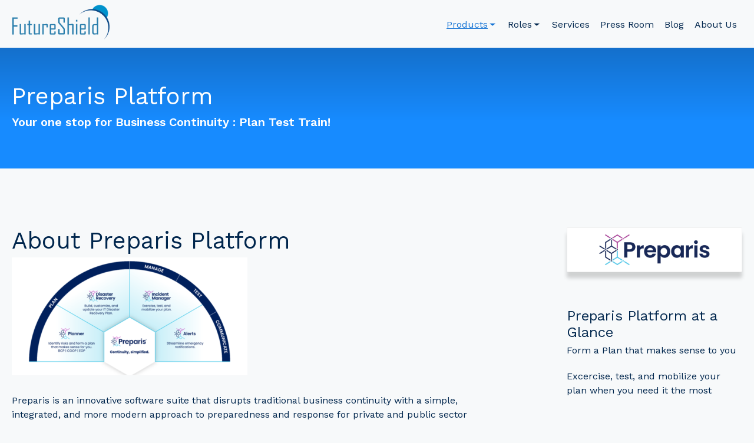

--- FILE ---
content_type: text/html; charset=UTF-8
request_url: https://www.futureshield.com/products/preparisplatform
body_size: 4557
content:
<!DOCTYPE html>
<html class="no-js" lang="en">

	<head>
		<link rel="icon" type="image/png" href="/img/FS-favicon.png">
		<meta http-equiv="Content-Type" content="text/html; charset=utf-8" />
		<meta http-equiv="Content-Type" content="text/html; charset=ISO-8859-1">
		<meta charset="utf-8" />
		<meta name="viewport" content="width=device-width, initial-scale=1.0" />
		<link rel="stylesheet" href="https://unpkg.com/spectre.css@0.5.1/dist/spectre.min.css">
		<link rel="stylesheet" href="https://unpkg.com/spectre.css@0.5.1/dist/spectre-exp.min.css">
		<link rel="stylesheet" href="https://unpkg.com/spectre.css@0.5.1/dist/spectre-icons.min.css">
				
		<link href="https://fonts.googleapis.com/css?family=Work+Sans:300,400,600" rel="stylesheet">
		<link rel="stylesheet" href="https://cdnjs.cloudflare.com/ajax/libs/font-awesome/4.7.0/css/font-awesome.min.css">
		
		
	<title>FutureShield Inc. | Preparis Platform: Your one stop for Business Continuity :  Plan Test Train!</title><meta name="generator" content="SEOmatic">
<meta name="keywords" content="risk management, security management, emergency management, first responders, mitigate, respond, recover, prepare, security solution, physical security, security operations, business continuity, IT security, emergency management, secure protection, corporate security, training software">
<meta name="description" content="Preparis Platform: Your one stop for Business Continuity :  Plan Test Train!.    Preparis is an innovative software suite that disrupts traditional business continuity with a simple, integrated, and more modern approach to preparedness and response for private and public sector organizations. We…">
<meta name="referrer" content="no-referrer-when-downgrade">
<meta name="robots" content="all">
<meta content="en_US" property="og:locale">
<meta content="FutureShield Inc." property="og:site_name">
<meta content="website" property="og:type">
<meta content="https://www.futureshield.com/products/preparisplatform" property="og:url">
<meta content="Future Shield | Preparis Platform: Your one stop for Business Continuity :  Plan Test Train!" property="og:title">
<meta content="Preparis Platform: Your one stop for Business Continuity :  Plan Test Train!.    Preparis is an innovative software suite that disrupts traditional business continuity with a simple, integrated, and more modern approach to preparedness and response for private and public sector organizations. We…" property="og:description">
<meta content="https://www.futureshield.com/img/posts/_1200x630_crop_center-center_82_none/Preparis-logo-White-BG.png?mtime=1709842168" property="og:image">
<meta content="Preparis Platform" property="og:image:alt">
<meta name="twitter:card" content="summary_large_image">
<meta name="twitter:site" content="@futureshield_cw">
<meta name="twitter:creator" content="@futureshield_cw">
<meta name="twitter:title" content="Preparis Platform: Your one stop for Business Continuity :  Plan Test Train!">
<meta name="twitter:description" content="Preparis Platform: Your one stop for Business Continuity :  Plan Test Train!.    Preparis is an innovative software suite that disrupts traditional business continuity with a simple, integrated, and more modern approach to preparedness and response for private and public sector organizations. We…">
<meta name="twitter:image" content="https://www.futureshield.com/img/posts/_800x418_crop_center-center_82_none/Preparis-logo-White-BG.png?mtime=1709842168">
<meta name="twitter:image:alt" content="Preparis is an innovative software suite that disrupts traditional business continuity with a simple, integrated, and more modern approach to preparedness and response for private and public sector organizations. We support thousands of organizations to build, exercise and manage more than 10,000 continuity plans, while enabling them to communicate hundreds of millions of emergency notifications to their employees. Preparis is an all-in-one software suite, centralizing business continuity strategy and enabling seamless planning, training, testing, and response for your organization.    Plan Customization   Easily tailor your continuity plans to suit your specific needs. Give your team tailored business continuity, continuity of operations, and emergency operations plans for your organization and industry that help reduce losses and streamline recovery with fully customizable plan templates. Say goodbye to complex and static plans – Planner puts you in control of your crisis management plans with simplicity and effectiveness.      Testing &amp; Exercising   Get online business continuity training that includes more than 100 threat-specific topics. Effective communication begins before the incident in the form of shared knowledge. Preparis offers ongoing guidance, downloadable content, and threat-specific resources to keep your organization informed and prepared. Our interactive online knowledge center allows for training and certifying crisis teams on vital emergency response protocols.      Incident Reporting   Document incidents and put your plan into action. Preparis Incident Manager supports detailed incident documentation in support of regulatory compliance and audit trails. Once an incident report is submitted, stakeholders can quickly set up a real or virtual war room where they can connect with colleagues, distribute specific action lists, and align on next steps.        More Information:  Preparis Platform  Preparis IT Disaster Recovery  Preparis Consulting Services Platforms2024  Preparis Alerts">
<link href="https://www.futureshield.com/products/preparisplatform" rel="canonical">
<link href="https://www.futureshield.com" rel="home">
<link type="text/plain" href="https://www.futureshield.com/humans.txt" rel="author">
<link href="/css/main.css?v=1648828025" rel="stylesheet">
<link href="/css/style.css?v=1648828025" rel="stylesheet"></head>

	<header class="navbar container grid-xl">
		<section class="col-2">
			<a href="https://www.futureshield.com/" class="navbar-brand mr-2"><img alt="FutureShield Inc." src="/img/logo-2x.png" height="60" /></a>
		</section>

		<section class="navbar-section main-menu">

			
			<ul class="menu-items hide-md">
									<li class="menu-list-item dropdown">
						<a href="/products" class="btn btn-link active" >Products<i class="icon icon-caret"></i>						</a>
													<ul class="menu mega-menu">
													<li class="menu-list-item ">
						<a href="https://www.futureshield.com/products/capindex" class="btn btn-link " >CAP Index						</a>
											</li>
									<li class="menu-list-item ">
						<a href="https://www.futureshield.com/products/d3" class="btn btn-link " >D3 Security						</a>
											</li>
									<li class="menu-list-item ">
						<a href="https://www.futureshield.com/products/disasterlan" class="btn btn-link " >DisasterLAN						</a>
											</li>
									<li class="menu-list-item ">
						<a href="https://www.futureshield.com/products/flashpoint" class="btn btn-link " >Flashpoint						</a>
											</li>
									<li class="menu-list-item ">
						<a href="https://www.futureshield.com/products/crisis-24" class="btn btn-link " >OnSolve by Crisis 24						</a>
											</li>
									<li class="menu-list-item ">
						<a href="https://www.futureshield.com/products/preparisplatform" class="btn btn-link active" >Preparis Platform						</a>
											</li>
									<li class="menu-list-item ">
						<a href="https://www.futureshield.com/products/xvr" class="btn btn-link " >XVR						</a>
											</li>
											</ul>
											</li>
									<li class="menu-list-item dropdown">
						<a href="/roles" class="btn btn-link " >Roles<i class="icon icon-caret"></i>						</a>
													<ul class="menu mega-menu">
													<li class="menu-list-item ">
						<a href="https://www.futureshield.com/roles/risk-managers" class="btn btn-link " >Risk Managers						</a>
											</li>
									<li class="menu-list-item ">
						<a href="https://www.futureshield.com/roles/security-managers" class="btn btn-link " >Security Managers						</a>
											</li>
									<li class="menu-list-item ">
						<a href="https://www.futureshield.com/roles/emergency-managers" class="btn btn-link " >Emergency Managers						</a>
											</li>
									<li class="menu-list-item ">
						<a href="https://www.futureshield.com/roles/first-responders" class="btn btn-link " >First Responders						</a>
											</li>
											</ul>
											</li>
									<li class="menu-list-item ">
						<a href="https://www.futureshield.com/services" class="btn btn-link " >Services						</a>
											</li>
									<li class="menu-list-item ">
						<a href="/press-room" class="btn btn-link " >Press Room						</a>
											</li>
									<li class="menu-list-item ">
						<a href="/blog" class="btn btn-link " >Blog						</a>
											</li>
									<li class="menu-list-item ">
						<a href="/about" class="btn btn-link " >About Us						</a>
											</li>
							</ul>

			<div class="dropdown mobile-menu show-md">
				<a href="#" class="btn btn-primary dropdown-toggle" tabindex="0">
					Menu <i class="icon icon-menu"></i>
				</a>

				<ul  class="menu"><li ><a  class="btn btn-link" href="/products">Products</a></li><li ><a  class="btn btn-link" href="/solutions">Solutions</a></li><li ><a  class="btn btn-link" href="/roles">Roles</a></li><li ><a  class="btn btn-link" href="https://www.futureshield.com/services">Services</a></li><li ><a  class="btn btn-link" href="/press-room">Press Room</a></li><li ><a  class="btn btn-link" href="/blog">Blog</a></li><li ><a  class="btn btn-link" href="/about">About Us</a></li></ul>
			</div>
		</section>
	</header>

	<body>

		<div id="article">
<!-- Hero Area -->
<div class="bg-primary bg-gradient">
    <div id="grid" class="title-bar container grid-xl">
        <div class="columns">
            <div class="column col-12 col-sm-12">
                <h1>Preparis Platform</h1>
                <div class="h5">Your one stop for Business Continuity :  Plan Test Train!</div>
            </div>
        </div>
      </div>
</div>
<div id="grid" class="grid-hero-top container grid-xl">
    <div class="columns">
        <div class="column col-8 col-md-12">
            <h2 class="h1">About Preparis Platform</h2>
            <figure><img src="https://www.futureshield.com/img/posts/_fourhundredThumb/preparis-from-slide-deck.png" alt="" /></figure>
<p><br />Preparis is an innovative software suite that disrupts traditional business continuity with a simple, integrated, and more modern approach to preparedness and response for private and public sector organizations. We support thousands of organizations to build, exercise and manage more than 10,000 continuity plans, while enabling them to communicate hundreds of millions of emergency notifications to their employees. Preparis is an all-in-one software suite, centralizing business continuity strategy and enabling seamless planning, training, testing, and response for your organization. </p>
<ul>
 <li><strong>Plan Customization</strong></li>
</ul>
<p>Easily tailor your continuity plans to suit your specific needs. Give your team tailored business continuity, continuity of operations, and emergency operations plans for your organization and industry that help reduce losses and streamline recovery with fully customizable plan templates. Say goodbye to complex and static plans – Planner puts you in control of your crisis management plans with simplicity and effectiveness. </p>
<figure><img src="https://www.futureshield.com/img/posts/_fourhundredThumb/preparis-ss-2.png" alt="" /></figure>
<ul>
 <li><strong>Testing &amp; Exercising</strong></li>
</ul>
<p>Get online business continuity training that includes more than 100 threat-specific topics. Effective communication begins before the incident in the form of shared knowledge. Preparis offers ongoing guidance, downloadable content, and threat-specific resources to keep your organization informed and prepared. Our interactive online knowledge center allows for training and certifying crisis teams on vital emergency response protocols.</p>
<figure><img src="https://www.futureshield.com/img/posts/_fourhundredThumb/5.png" alt="Planning word cloud" /></figure>
<ul>
 <li><strong>Incident Reporting</strong></li>
</ul>
<p>Document incidents and put your plan into action. Preparis Incident Manager supports detailed incident documentation in support of regulatory compliance and audit trails. Once an incident report is submitted, stakeholders can quickly set up a real or virtual war room where they can connect with colleagues, distribute specific action lists, and align on next steps.</p>
<figure><img src="https://www.futureshield.com/img/posts/_fourhundredThumb/Preparis-ss-12.png" alt="" /></figure>
<p> <br />
<br />
</p>
<p><strong>More Information:</strong></p>
<p><a href="https://www.futureshield.com/img/pdf/Preparis-Platform-2-with-our-info-final.pdf">Preparis Platform</a></p>
<p><a href="https://www.futureshield.com/img/pdf/Preparis-IT-Disaster-Recovery-with-our-contact-info.pdf">Preparis IT Disaster Recovery</a></p>
<p><a href="https://www.futureshield.com/img/pdf/Preparis-Consulting-Services_Platforms2024-with-our-contact-info.pdf">Preparis Consulting Services Platforms2024</a></p>
<p><a href="https://www.futureshield.com/img/pdf/Preparis-Alerts-one-pager-with-our-contact-info.pdf">Preparis Alerts</a><br /></p>
                                        <iframe width="560" height="315" src="https://www.youtube.com/embed/KdnnaP9mEdc?si=yEKss9XlLuh09CiO" title="YouTube video player" frameborder="0" allow="accelerometer; autoplay; clipboard-write; encrypted-media; gyroscope; picture-in-picture; web-share" referrerpolicy="strict-origin-when-cross-origin" allowfullscreen></iframe>
                
        </div>
        
        <div id="sidebar" class="column col-3 col-4 col-ml-auto col-md-12">
                                        <div class="card">
                <div class="card-image">
                    <img src="https://www.futureshield.com/img/posts/Preparis-logo-White-BG.png" class="img-responsive">
                </div>
                </div>
                        
            <div class="grid-spacer h4">Preparis Platform at a Glance</div>
            <p>Form a Plan that makes sense to you</p><p>Excercise, test, and mobilize your plan when you need it the most</p>
        
        </div>
    </div>
</div>
</div>


					<!-- CTA -->
			<div id="cta" class="bg-primary bg-dark-blue">
				<div id="grid" class="grid-hero-bottom grid-hero-top container grid-xl">
					<div class="columns">
						<div class="column col-8 col-sm-12">
							<h5 class="text-primary">Do you have all the answers?</h5>
							<div class="h1">The best solution starts with your question. Contact our Founder directly.</div>
						</div>
						<div class="column col-4 col-sm-12 flex-content-vertical-center">
							<a href="tel:1-905-860-9515"><button data-tooltip="1-905-860-9515"
									class="tooltip btn btn-primary btn-lg">Call FutureShield</button></a>
							<a href="mailto:info@futureshield.com"><button data-tooltip="info@futureshield.com"
									class="tooltip btn btn-primary btn-lg">Email Us</button></a>
						</div>
					</div>
				</div>
			</div>
		

		<footer class="bg-dark grid-hero-bottom grid-hero-top">
			<div class="container grid-xl ">
				<div class="columns">
					<div class="column col-3 col-md-12">
						<img src="/img/logo-2x-negative.png" height="60" /><br /><br />
						<a href="tel:1-905-860-9515">Tel: 1-905-860-9515</a><br />
						<br />
						<a href="https://twitter.com/futureshield_cw?lang=en" class="btn btn-action btn-primary circle tooltip"
							data-tooltip="@futureshield_cw"><i class="fa fa-twitter"></i>
						</a>
						<a href="https://www.linkedin.com/in/cynthiaweeden/" class="btn btn-action btn-primary circle tooltip"
							data-tooltip="@cynthiaweeden"><i class="fa fa-linkedin"></i>
						</a>
						<a href="mailto:info@futureshield.com" class="btn btn-action btn-primary circle tooltip"
							data-tooltip="info@futureshield.com"><i class="fa fa-envelope"></i></a>
					</div>
					<div class="column col-4 col-md-6 col-xs-12">
						<h6 class="text-uppercase">Products</h6>
						<ul  class="menu-footer menu-columns"><li ><a  class="" href="https://www.futureshield.com/products/capindex">CAP Index</a></li><li ><a  href="https://www.futureshield.com/products/preparisplatform">Preparis Platform</a></li><li ><a  class="" href="https://www.futureshield.com/products/flashpoint">Flashpoint</a></li><li ><a  class="" href="https://www.futureshield.com/products/d3">D3 Security</a></li><li ><a  class="" href="https://www.futureshield.com/products/disasterlan">DisasterLAN</a></li><li ><a  class="" href="https://www.futureshield.com/products/crisis-24">OnSolve by Crisis 24</a></li><li ><a  class="" href="https://www.futureshield.com/products/xvr">XVR</a></li></ul>
					</div>

					<div class="column col-2 col-md-6 col-xs-12">
						<h6 class="text-uppercase">Roles</h6>
						<ul  class="menu-footer"><li ><a  class="" href="https://www.futureshield.com/roles/risk-managers">Risk Managers</a></li><li ><a  class="" href="https://www.futureshield.com/roles/security-managers">Security Managers</a></li><li ><a  class="" href="https://www.futureshield.com/roles/emergency-managers">Emergency Managers</a></li><li ><a  class="" href="https://www.futureshield.com/roles/first-responders">First Responders</a></li></ul>
					</div>
					<div class="column col-2 col-md-6 col-xs-12">
						<h6 class="text-uppercase">Company</h6>
						<ul  class="menu-footer"><li ><a  class="" href="/about">About</a></li><li ><a  class="" href="/blog">Blog</a></li><li ><a  class="" href="/press-room">News</a></li><li ><a  class="" href="https://www.futureshield.com/services">Services</a></li></ul>
					</div>
					<div class="grid-spacer column col-12 text-center">
						<p class="copyright">&copy; Copyright 2026 FutureShield Inc. All Rights Reserved.</p>
					</div>
				</div>
			</div>
		</footer>
		<script type="text/javascript" src="//s7.addthis.com/js/300/addthis_widget.js#pubid=ra-5af1b864efd71261">
		</script>
	<script type="application/ld+json">{"@context":"http://schema.org","@graph":[{"@type":"IndividualProduct","description":"Preparis Platform: Your one stop for Business Continuity :  Plan Test Train!.    Preparis is an innovative software suite that disrupts traditional business continuity with a simple, integrated, and more modern approach to preparedness and response for private and public sector organizations. We support thousands of organizations to build, exercise and manage more than 10,000 continuity plans, while enabling them to communicate hundreds of millions of emergency notifications to their employees. Preparis is an all-in-one software suite, centralizing business continuity strategy and enabling seamless planning, training, testing, and response for your organization.    Plan Customization   Easily tailor your continuity plans to suit your specific needs. Give your team tailored business continuity, continuity of operations, and emergency operations plans for your organization and industry that help reduce losses and streamline recovery with fully customizable plan templates. Say goodbye to complex and static plans – Planner puts you in control of your crisis management plans with simplicity and effectiveness.      Testing & Exercising   Get online business continuity training that includes more than 100 threat-specific topics. Effective communication begins before the incident in the form of shared knowledge. Preparis offers ongoing guidance, downloadable content, and threat-specific resources to keep your organization informed and prepared. Our interactive online knowledge center allows for training and certifying crisis teams on vital emergency response protocols.      Incident Reporting   Document incidents and put your plan into action. Preparis Incident Manager supports detailed incident documentation in support of regulatory compliance and audit trails. Once an incident report is submitted, stakeholders can quickly set up a real or virtual war room where they can connect with colleagues, distribute specific action lists, and align on next steps.        More Information:  Preparis Platform  Preparis IT Disaster Recovery  Preparis Consulting Services Platforms2024  Preparis Alerts","image":{"@type":"ImageObject","url":"https://www.futureshield.com/img/posts/_1200x630_crop_center-center_82_none/Preparis-logo-White-BG.png?mtime=1709842168"},"mainEntityOfPage":"https://www.futureshield.com/products/preparisplatform","name":"Preparis Platform: Your one stop for Business Continuity :  Plan Test Train!","url":"https://www.futureshield.com/products/preparisplatform"},{"@id":"www.futureshield.com#identity","@type":"LocalBusiness","address":{"@type":"PostalAddress","addressCountry":"Canada","addressLocality":"Toronto","addressRegion":"Toronto"},"description":"FutureShield Is Your Technology Provider for Technology to assist you with Preparation Mitigation Response and Recovery","email":"info@futureshield.com","foundingDate":"1993-01-01","image":{"@type":"ImageObject","height":"164","url":"http://localhost:8888/img/posts/logo-2x.png","width":"456"},"logo":{"@type":"ImageObject","height":"60","url":"https://www.futureshield.com/img/posts/_600x60_fit_center-center_82_none/logo-2x.png?mtime=1648828890","width":"167"},"name":"FutureShield Inc.","openingHoursSpecification":[{"@type":"OpeningHoursSpecification","closes":"15:00:00","dayOfWeek":["Monday"],"opens":"09:00:00"},{"@type":"OpeningHoursSpecification","closes":"15:00:00","dayOfWeek":["Tuesday"],"opens":"09:00:00"},{"@type":"OpeningHoursSpecification","closes":"15:00:00","dayOfWeek":["Wednesday"],"opens":"09:00:00"},{"@type":"OpeningHoursSpecification","closes":"15:00:00","dayOfWeek":["Thursday"],"opens":"09:00:00"},{"@type":"OpeningHoursSpecification","closes":"15:00:00","dayOfWeek":["Friday"],"opens":"09:00:00"}],"priceRange":"$","telephone":"1-416-675-7835","url":"https://www.futureshield.com/www.futureshield.com"},{"@id":"www.futureshield.com#creator","@type":"EmergencyService","description":"FutureShield Is Your Technology Provider for Technology to assist you with Preparation Mitigation  Response and Recovery","email":"info@futureshield.com","foundingDate":"1993","image":{"@type":"ImageObject","height":"164","url":"http://localhost:8888/img/posts/logo-2x.png","width":"456"},"logo":{"@type":"ImageObject","height":"60","url":"https://www.futureshield.com/img/posts/_600x60_fit_center-center_82_none/logo-2x.png?mtime=1648828890","width":"167"},"name":"FutureShield, Inc.","priceRange":"$","telephone":"1-416-675-7835","url":"https://www.futureshield.com/www.futureshield.com"},{"@type":"BreadcrumbList","description":"Breadcrumbs list","itemListElement":[{"@type":"ListItem","item":"https://www.futureshield.com","name":"Homepage","position":1},{"@type":"ListItem","item":"https://www.futureshield.com/products/preparisplatform","name":"Preparis Platform","position":2}],"name":"Breadcrumbs"}]}</script></body>

</html>


--- FILE ---
content_type: text/css
request_url: https://www.futureshield.com/css/main.css?v=1648828025
body_size: 4105
content:
.bubble-1,.bubble-2,.bubble-3,.bubble-4{position:absolute}.bg-gradient,.table tbody tr.active.bg-gradient,.table.table-striped tbody tr.active.bg-gradient{filter:progid:DXImageTransform.Microsoft.gradient( startColorstr='#1470cc', endColorstr='#178bff', GradientType=0 )}.img-bubble{border-radius:50%}.bubble-1{left:56.25%;top:10px;min-width:710px;max-width:740px}.bubble-2{right:86%;top:650px}.bubble-3{right:82%;top:850px}.bubble-4{left:84%;top:156%;z-index:-1}@media screen and (max-width:600px){.bubble-1{position:relative;width:100%;left:0;max-width:100%;min-width:100%;margin-top:-230px!important}.bubble-2{width:100%;left:-20px;max-width:25%;min-width:25%;top:730px}#cta .h1{font-size:30px;line-height:33px}#cta .flex-content-vertical-center{margin-top:20px}footer .column{margin-bottom:20px}}@media screen and (min-width:600px) and (max-width:1000px){.bubble-2{display:none}}.products-container .card img{opacity:0;width:170px;position:absolute;top:0;right:0}.products-container .card:hover img{opacity:1}.products-container .card:hover .card-footer{padding-top:0}.products-container .card:hover .card-header{padding-top:3.2rem}.products-container .card .card-footer,.products-container .card .card-header,.products-container .card img{transition:padding-top .3s ease-in-out,opacity .3s ease-in-out}.accordion-body .column{margin-top:1rem;margin-bottom:1rem}.role-tabs{min-width:320px;margin:0 auto}.role-tabs section{display:none;padding:20px 0 0;border:1px solid rgba(0,0,0,.16);-webkit-box-shadow:0 10px 6px 0 rgba(0,0,0,.16);-moz-box-shadow:0 10px 6px 0 rgba(0,0,0,.16);box-shadow:0 10px 6px 0 rgba(0,0,0,.16);background-color:#fff;transition:visibility 0s,opacity .5s linear!important}.role-tabs input{display:none;opacity:0;visibility:hidden}.role-tabs label{display:inline-block;margin:0 0 -1px;padding:15px 25px;font-weight:600;text-align:center;color:#bbb;border:1px solid transparent}.role-tabs label:hover{color:#888;cursor:pointer}.role-tabs input:checked+label{color:#555;border:1px solid #ddd;border-top:2px solid #1373D4;border-bottom:1px solid #fff;background-color:#fff}.text-primary,a,a.active,a:active,a:focus,a:hover{color:#1373D4}#tab1:checked~#content1,#tab2:checked~#content2,#tab3:checked~#content3,#tab4:checked~#content4{display:block;opacity:1;visibility:visible}.role-tabs section .column:nth-child(1){padding:4rem 2rem 4rem 3rem}.role-tabs section .column:nth-child(2){padding:2rem}@media screen and (max-width:800px){.role-tabs label{font-size:13px;padding:10px 8px}}.mega-menu .column{float:left}.mega-menu{width:400px}.dropdown .mega-menu{max-height:70vh}.dropdown:hover .menu{display:block}.mobile-menu .menu{right:0;left:auto}.dropdown .menu{top:90%}figure.image-style-side{float:right;display:inline-block}figure.image{margin:20px 0}figure.image img{width:100%}body{background-color:#F7F9FA;font-family:'Work Sans',"Helvetica Neue",sans-serif;color:#00264D}body .container{padding-left:1rem;padding-right:1rem}@media screen and (max-width:600px){body .container{padding-left:1.6rem;padding-right:1.6rem}}.solutions-container .card-body{min-height:128px}.h1,h1{line-height:2.3rem;margin-bottom:.25rem}h3{margin-bottom:1.25rem}h5{font-weight:600}.h4,h4{line-height:1.4rem;margin-bottom:.25rem}.article-category{font-weight:700;font-size:.9em;margin-top:20px}#article .meta-data{text-transform:uppercase;font-weight:400;font-size:.9em;margin-top:20px;margin-bottom:40px}#article p a,#article ul a{color:#262626;background:#96cbff;border-radius:.1rem}#article p a:hover,#article ul a:hover{color:#0080FF;background:0 0}#article #sidebar p a,#article #sidebar ul a{color:#1373D4;background:0 0}#article #sidebar ul a.active,#article #sidebar ul a:active,#article #sidebar ul a:focus,#article #sidebar ul a:hover,#article p a.active,#article p a:active,#article p a:focus,#article p a:hover{background:0 0}footer ul a{background:0 0;color:#969696}button.btn{border-radius:50px}.btn.btn-lg{font-size:.9rem;height:2.4rem;padding:.65rem 1.8rem}.bg-primary,.btn.btn-primary{background:#1373D4;border-color:#1373D4}.bg-primary .btn.btn-primary{background:#1373D4;border-color:#fff}.navbar .main-menu .btn.btn-link{color:#00264D}.btn:focus{box-shadow:0 0 0 .1rem rgba(0,128,250,.2)}.btn.btn-primary:focus,.btn.btn-primary:hover{background:#0080FF;border-color:#0080FF}.bg-primary .btn.btn-primary:focus,.bg-primary .btn.btn-primary:hover{background:#0080FF;border-color:#fff}.bg-dark{background:#3B3B3B}.bg-primary.bg-dark-blue{background:#0C4A87}.bg-light-blue{background:rgba(19,115,212,.15)}body .card .card-body,body .card .card-footer,body .card .card-header{padding:1.6rem 1.6rem 0}body .card .card-body:last-child,body .card .card-footer:last-child,body .card .card-header:last-child{padding-bottom:1.6rem}body .card .card-body{min-height:104px}.card{-webkit-box-shadow:0 10px 6px 0 rgba(0,0,0,.16);-moz-box-shadow:0 10px 6px 0 rgba(0,0,0,.16);box-shadow:0 10px 6px 0 rgba(0,0,0,.16);border:1px solid rgba(0,0,0,.06);margin-bottom:1.2rem;position:relative}.card:focus{box-shadow:0 0 0 .1rem rgba(0,128,250,.2)}.card .h5{font-weight:600}a.card::after{content:'';position:absolute;z-index:-1;width:100%;height:100%;top:0;box-shadow:0 5px 15px rgba(0,0,0,.3);opacity:0;transition:opacity .3s ease-in-out}a.card:hover::after{opacity:1}a.card,a.card:active,a.card:focus,a.card:hover{text-decoration:none}a.card .card-body,a.card .card-footer,a.card .card-header{color:#262626;text-decoration:none}a.card:hover .card-header{color:#1373D4;text-decoration:none}.hover{background-color:#1373D4!important;color:#fff;transition:.1s ease-in-out}.hover .btn i,.navbar .main-menu .btn.btn-link:hover{color:#1373D4}.hover .btn{background-color:#fff!important;border-color:#fff!important}.blog-container img{padding-left:20px;padding-right:20px;margin-top:-20px}.blog-container h3{margin-bottom:2.25rem}body .blog-container .card .card-body{padding-top:.8rem;padding-bottom:3rem}.blog-container .card{margin-bottom:4.5rem;margin-top:20px}.featured-blog-container.blog-container .card{margin-bottom:.5rem}body .featured-blog-container{position:relative}body .featured-blog-container img{margin-top:80px; height:430px;width:100%}body .featured-blog-container .featured-blog-image{position:absolute;top:7.5rem;right:0;z-index:2}body .press-container{float:left;position:absolute;top:20px;z-index:2}body .press-release-bucket.column{min-height:250px}.navbar{padding-top:.4rem;padding-bottom:.3rem}.navbar .main-menu .btn.btn-link{font-weight:400}.navbar .main-menu .btn.active{color:#1373D4;text-decoration:underline}.phase-title-bar{background:#ebebeb;color:#262626;padding:0}.phase-title-bar .btn{color:#262626;font-size:80%;border-radius:0;margin:0}.phase-title-bar .btn.active,.phase-title-bar .btn:hover{color:#fff;background:#1373D4}.padding-left-collapse{padding-left:0}.padding-right-collapse{padding-right:0}.title-bar{padding-top:3rem;padding-bottom:4em}footer .copyright,footer a{color:#969696}footer a:hover{color:#fff}footer .column ul{list-style:none;margin:.8rem 0}@media screen and (max-width:600px){.hero-area .grid-spacer{margin-top:0}.hero-area{text-align:center}.grid-hero-top{padding-top:3rem!important;padding-bottom:3rem!important}.hero-area div.grid-spacer{padding-bottom:200px}.hero-area .h5{display:none}}.grid-hero-bottom,.grid-hero-top{padding-bottom:5rem}.grid-spacer{margin-top:3rem}.grid-hero-top{padding-top:5rem}@media screen and (min-width:960px){.home-facts{padding:0 8rem}.home-facts:first-child{border-right:1px solid #fff}}.home-facts{margin-bottom:40px}.home-facts .h5{margin-top:40px}.home-facts .btn.btn-link{color:#fff;margin-top:20px}.home-facts .btn.btn-link:hover{text-decoration:underline}.home-facts-flex{display:flex;align-items:center;justify-content:center}.home-facts-flex span{font-size:60px;letter-spacing:-2px;padding:0 10px}table .matrix-img{height:80px;padding:8x}.table tbody tr.active.bg-gradient,.table.table-striped tbody tr.active.bg-gradient{background:#1470cc;background:-moz-linear-gradient(top,#1470cc 0,#178bff 60%,#178bff 100%);background:-webkit-linear-gradient(top,#1470cc 0,#178bff 60%,#178bff 100%);background:linear-gradient(to bottom,#1470cc 0,#178bff 60%,#178bff 100%)}table i.icon{padding-left:3rem;padding-right:3rem}.services-image-wrapper img{border:2px solid #fff}.icon-bottom{margin-bottom:2rem}.bg-gradient{background:#1470cc;background:-moz-linear-gradient(top,#1470cc 0,#178bff 60%,#178bff 100%);background:-webkit-linear-gradient(top,#1470cc 0,#178bff 60%,#178bff 100%);background:linear-gradient(to bottom,#1470cc 0,#178bff 60%,#178bff 100%)}.flex-content-vertical-center,.flex-content-vertical-center a{display:flex}.flex-content-vertical-center a{margin-right:10px}.flex-content-vertical-center button{margin:auto 0}.position-relative{position:relative}@media screen and (min-width:960px){.viewport-100{border-left:.5rem solid #F7F9FA;border-right:.5rem solid #F7F9FA}}
 */.animated{-webkit-animation-duration:.6s;animation-duration:.6s;-webkit-animation-fill-mode:both;animation-fill-mode:both}.animateFirst{animation-delay:.5s;-webkit-animation-delay:.5s}.animateSecond{animation-delay:.65s;-webkit-animation-delay:.65s}.animateThird{animation-delay:.8s;-webkit-animation-delay:.8s}.animateFourth{animation-delay:1s;-webkit-animation-delay:1s}.animated.infinite{-webkit-animation-iteration-count:infinite;animation-iteration-count:infinite;-webkit-animation-duration:1.2s;animation-duration:1.2s}@-webkit-keyframes fadeIn{from{opacity:0}to{opacity:1}}@keyframes fadeIn{from{opacity:0}to{opacity:1}}.fadeIn{-webkit-animation-name:fadeIn;animation-name:fadeIn}@-webkit-keyframes fadeInDown{from{opacity:0;-webkit-transform:translate3d(0,-20px,0);transform:translate3d(0,-20px,0)}to{opacity:1;-webkit-transform:translate3d(0,0,0);transform:translate3d(0,0,0)}}@keyframes fadeInDown{from{opacity:0;-webkit-transform:translate3d(0,-20px,0);transform:translate3d(0,-20px,0)}to{opacity:1;-webkit-transform:translate3d(0,0,0);transform:translate3d(0,0,0)}}.fadeInDown{-webkit-animation-name:fadeInDown;animation-name:fadeInDown}@-webkit-keyframes fadeInDownBig{from{opacity:0;-webkit-transform:translate3d(0,-2000px,0);transform:translate3d(0,-2000px,0)}to{opacity:1;-webkit-transform:translate3d(0,0,0);transform:translate3d(0,0,0)}}@keyframes fadeInDownBig{from{opacity:0;-webkit-transform:translate3d(0,-2000px,0);transform:translate3d(0,-2000px,0)}to{opacity:1;-webkit-transform:translate3d(0,0,0);transform:translate3d(0,0,0)}}.fadeInDownBig{-webkit-animation-name:fadeInDownBig;animation-name:fadeInDownBig}@-webkit-keyframes fadeInLeft{from{opacity:0;-webkit-transform:translate3d(-20px,0,0);transform:translate3d(-20px,0,0)}to{opacity:1;-webkit-transform:translate3d(0,0,0);transform:translate3d(0,0,0)}}@keyframes fadeInLeft{from{opacity:0;-webkit-transform:translate3d(-20px,0,0);transform:translate3d(-20px,0,0)}to{opacity:1;-webkit-transform:translate3d(0,0,0);transform:translate3d(0,0,0)}}.fadeInLeft{-webkit-animation-name:fadeInLeft;animation-name:fadeInLeft}@-webkit-keyframes fadeInLeftBig{from{opacity:0;-webkit-transform:translate3d(-2000px,0,0);transform:translate3d(-2000px,0,0)}to{opacity:1;-webkit-transform:translate3d(0,0,0);transform:translate3d(0,0,0)}}@keyframes fadeInLeftBig{from{opacity:0;-webkit-transform:translate3d(-2000px,0,0);transform:translate3d(-2000px,0,0)}to{opacity:1;-webkit-transform:translate3d(0,0,0);transform:translate3d(0,0,0)}}.fadeInLeftBig{-webkit-animation-name:fadeInLeftBig;animation-name:fadeInLeftBig}@-webkit-keyframes fadeInRight{from{opacity:0;-webkit-transform:translate3d(20px,0,0);transform:translate3d(20px,0,0)}to{opacity:1;-webkit-transform:translate3d(0,0,0);transform:translate3d(0,0,0)}}@keyframes fadeInRight{from{opacity:0;-webkit-transform:translate3d(20px,0,0);transform:translate3d(20px,0,0)}to{opacity:1;-webkit-transform:translate3d(0,0,0);transform:translate3d(0,0,0)}}.fadeInRight{-webkit-animation-name:fadeInRight;animation-name:fadeInRight}@-webkit-keyframes fadeInRightBig{from{opacity:0;-webkit-transform:translate3d(2000px,0,0);transform:translate3d(2000px,0,0)}to{opacity:1;-webkit-transform:translate3d(0,0,0);transform:translate3d(0,0,0)}}@keyframes fadeInRightBig{from{opacity:0;-webkit-transform:translate3d(2000px,0,0);transform:translate3d(2000px,0,0)}to{opacity:1;-webkit-transform:translate3d(0,0,0);transform:translate3d(0,0,0)}}.fadeInRightBig{-webkit-animation-name:fadeInRightBig;animation-name:fadeInRightBig}@-webkit-keyframes fadeInUp{from{opacity:0;-webkit-transform:translate3d(0,20px,0);transform:translate3d(0,20px,0)}to{opacity:1;-webkit-transform:translate3d(0,0,0);transform:translate3d(0,0,0)}}@keyframes fadeInUp{from{opacity:0;-webkit-transform:translate3d(0,20px,0);transform:translate3d(0,20px,0)}to{opacity:1;-webkit-transform:translate3d(0,0,0);transform:translate3d(0,0,0)}}.fadeInUp{-webkit-animation-name:fadeInUp;animation-name:fadeInUp}@-webkit-keyframes fadeInUpBig{from{opacity:0;-webkit-transform:translate3d(0,2000px,0);transform:translate3d(0,2000px,0)}to{opacity:1;-webkit-transform:translate3d(0,0,0);transform:translate3d(0,0,0)}}@keyframes fadeInUpBig{from{opacity:0;-webkit-transform:translate3d(0,2000px,0);transform:translate3d(0,2000px,0)}to{opacity:1;-webkit-transform:translate3d(0,0,0);transform:translate3d(0,0,0)}}.fadeInUpBig{-webkit-animation-name:fadeInUpBig;animation-name:fadeInUpBig}@-webkit-keyframes fadeOut{from{opacity:1}to{opacity:0}}@keyframes fadeOut{from{opacity:1}to{opacity:0}}.fadeOut{-webkit-animation-name:fadeOut;animation-name:fadeOut}@-webkit-keyframes fadeOutDown{from{opacity:1}to{opacity:0;-webkit-transform:translate3d(0,20px,0);transform:translate3d(0,20px,0)}}@keyframes fadeOutDown{from{opacity:1}to{opacity:0;-webkit-transform:translate3d(0,20px,0);transform:translate3d(0,20px,0)}}.fadeOutDown{-webkit-animation-name:fadeOutDown;animation-name:fadeOutDown}@-webkit-keyframes fadeOutDownBig{from{opacity:1}to{opacity:0;-webkit-transform:translate3d(0,2000px,0);transform:translate3d(0,2000px,0)}}@keyframes fadeOutDownBig{from{opacity:1}to{opacity:0;-webkit-transform:translate3d(0,2000px,0);transform:translate3d(0,2000px,0)}}.fadeOutDownBig{-webkit-animation-name:fadeOutDownBig;animation-name:fadeOutDownBig}@-webkit-keyframes fadeOutLeft{from{opacity:1}to{opacity:0;-webkit-transform:translate3d(-20px,0,0);transform:translate3d(-20px,0,0)}}@keyframes fadeOutLeft{from{opacity:1}to{opacity:0;-webkit-transform:translate3d(-20px,0,0);transform:translate3d(-20px,0,0)}}.fadeOutLeft{-webkit-animation-name:fadeOutLeft;animation-name:fadeOutLeft}@-webkit-keyframes fadeOutLeftBig{from{opacity:1}to{opacity:0;-webkit-transform:translate3d(-2000px,0,0);transform:translate3d(-2000px,0,0)}}@keyframes fadeOutLeftBig{from{opacity:1}to{opacity:0;-webkit-transform:translate3d(-2000px,0,0);transform:translate3d(-2000px,0,0)}}.fadeOutLeftBig{-webkit-animation-name:fadeOutLeftBig;animation-name:fadeOutLeftBig}@-webkit-keyframes fadeOutRight{from{opacity:1}to{opacity:0;-webkit-transform:translate3d(20px,0,0);transform:translate3d(20px,0,0)}}@keyframes fadeOutRight{from{opacity:1}to{opacity:0;-webkit-transform:translate3d(20px,0,0);transform:translate3d(20px,0,0)}}.fadeOutRight{-webkit-animation-name:fadeOutRight;animation-name:fadeOutRight}@-webkit-keyframes fadeOutRightBig{from{opacity:1}to{opacity:0;-webkit-transform:translate3d(2000px,0,0);transform:translate3d(2000px,0,0)}}@keyframes fadeOutRightBig{from{opacity:1}to{opacity:0;-webkit-transform:translate3d(2000px,0,0);transform:translate3d(2000px,0,0)}}.fadeOutRightBig{-webkit-animation-name:fadeOutRightBig;animation-name:fadeOutRightBig}@-webkit-keyframes fadeOutUp{from{opacity:1}to{opacity:0;-webkit-transform:translate3d(0,-20px,0);transform:translate3d(0,-20px,0)}}@keyframes fadeOutUp{from{opacity:1}to{opacity:0;-webkit-transform:translate3d(0,-20px,0);transform:translate3d(0,-20px,0)}}.fadeOutUp{-webkit-animation-name:fadeOutUp;animation-name:fadeOutUp}@-webkit-keyframes fadeOutUpBig{from{opacity:1}to{opacity:0;-webkit-transform:translate3d(0,-2000px,0);transform:translate3d(0,-2000px,0)}}@keyframes fadeOutUpBig{from{opacity:1}to{opacity:0;-webkit-transform:translate3d(0,-2000px,0);transform:translate3d(0,-2000px,0)}}.fadeOutUpBig{-webkit-animation-name:fadeOutUpBig;animation-name:fadeOutUpBig}
/*! Spectre.css Icons v0.5.1 | MIT License | github.com/picturepan2/spectre */.icon{box-sizing:border-box;display:inline-block;font-size:inherit;font-style:normal;height:1em;position:relative;text-indent:-9999px;vertical-align:middle;width:1em}.icon::after,.icon::before{display:block;left:50%;position:absolute;top:50%;transform:translate(-50%,-50%)}.icon.icon-2x{font-size:1.6rem}.icon.icon-3x{font-size:2.4rem}.icon.icon-4x{font-size:3.2rem}.accordion .icon,.btn .icon,.menu .icon,.toast .icon{vertical-align:-10%}.btn-lg .icon{vertical-align:-15%}.icon-arrow-down::before,.icon-arrow-left::before,.icon-arrow-right::before,.icon-arrow-up::before,.icon-back::before,.icon-downward::before,.icon-forward::before,.icon-upward::before{border:.1rem solid currentColor;border-bottom:0;border-right:0;content:"";height:.65em;width:.65em}.icon-arrow-down::before{transform:translate(-50%,-75%) rotate(225deg)}.icon-arrow-left::before{transform:translate(-25%,-50%) rotate(-45deg)}.icon-arrow-right::before{transform:translate(-75%,-50%) rotate(135deg)}.icon-arrow-up::before{transform:translate(-50%,-25%) rotate(45deg)}.icon-back::after,.icon-forward::after{background:currentColor;content:"";height:.1rem;width:.8em}.icon-downward::after,.icon-upward::after{background:currentColor;content:"";height:.8em;width:.1rem}.icon-back::after{left:55%}.icon-back::before{transform:translate(-50%,-50%) rotate(-45deg)}.icon-downward::after{top:45%}.icon-downward::before{transform:translate(-50%,-50%) rotate(-135deg)}.icon-forward::after{left:45%}.icon-forward::before{transform:translate(-50%,-50%) rotate(135deg)}.icon-upward::after{top:55%}.icon-upward::before{transform:translate(-50%,-50%) rotate(45deg)}.icon-caret::before{border-left:.3em solid transparent;border-right:.3em solid transparent;border-top:.3em solid currentColor;content:"";height:0;transform:translate(-50%,-25%);width:0}.icon-menu::before{background:currentColor;box-shadow:0 -.35em,0 .35em;content:"";height:.1rem;width:100%}.icon-apps::before{background:currentColor;box-shadow:-.35em -.35em,-.35em 0,-.35em .35em,0 -.35em,0 .35em,.35em -.35em,.35em 0,.35em .35em;content:"";height:3px;width:3px}.icon-resize-horiz::after,.icon-resize-horiz::before,.icon-resize-vert::after,.icon-resize-vert::before{border:.1rem solid currentColor;border-bottom:0;border-right:0;content:"";height:.45em;width:.45em}.icon-resize-horiz::before,.icon-resize-vert::before{transform:translate(-50%,-90%) rotate(45deg)}.icon-resize-horiz::after,.icon-resize-vert::after{transform:translate(-50%,-10%) rotate(225deg)}.icon-resize-horiz::before{transform:translate(-90%,-50%) rotate(-45deg)}.icon-resize-horiz::after{transform:translate(-10%,-50%) rotate(135deg)}.icon-more-horiz::before,.icon-more-vert::before{background:currentColor;border-radius:50%;box-shadow:-.4em 0,.4em 0;content:"";height:3px;width:3px}.icon-more-vert::before{box-shadow:0 -.4em,0 .4em}.icon-cross::before,.icon-minus::before,.icon-plus::before{background:currentColor;content:"";height:.1rem;width:100%}.icon-cross::after,.icon-plus::after{background:currentColor;content:"";height:100%;width:.1rem}.icon-cross::before{width:100%}.icon-cross::after{height:100%}.icon-cross::after,.icon-cross::before{transform:translate(-50%,-50%) rotate(45deg)}.icon-check::before{border:.1rem solid currentColor;border-right:0;border-top:0;content:"";height:.5em;transform:translate(-50%,-75%) rotate(-45deg);width:.9em}.icon-stop{border:.1rem solid currentColor;border-radius:50%}.icon-stop::before{background:currentColor;content:"";height:.1rem;transform:translate(-50%,-50%) rotate(45deg);width:1em}.icon-shutdown{border:.1rem solid currentColor;border-radius:50%;border-top-color:transparent}.icon-shutdown::before{background:currentColor;content:"";height:.5em;top:.1em;width:.1rem}.icon-refresh::before{border:.1rem solid currentColor;border-radius:50%;border-right-color:transparent;content:"";height:1em;width:1em}.icon-refresh::after{border:.2em solid currentColor;border-left-color:transparent;border-top-color:transparent;content:"";height:0;left:80%;top:20%;width:0}.icon-search::before{border:.1rem solid currentColor;border-radius:50%;content:"";height:.75em;left:5%;top:5%;transform:translate(0,0) rotate(45deg);width:.75em}.icon-search::after{background:currentColor;content:"";height:.1rem;left:80%;top:80%;transform:translate(-50%,-50%) rotate(45deg);width:.4em}.icon-edit::before{border:.1rem solid currentColor;content:"";height:.4em;transform:translate(-40%,-60%) rotate(-45deg);width:.85em}.icon-edit::after{border:.15em solid currentColor;border-right-color:transparent;border-top-color:transparent;content:"";height:0;left:5%;top:95%;transform:translate(0,-100%);width:0}.icon-delete::before{border:.1rem solid currentColor;border-bottom-left-radius:.1rem;border-bottom-right-radius:.1rem;border-top:0;content:"";height:.75em;top:60%;width:.75em}.icon-delete::after{background:currentColor;box-shadow:-.25em .2em,.25em .2em;content:"";height:.1rem;top:.05rem;width:.5em}.icon-share{border:.1rem solid currentColor;border-radius:.1rem;border-right:0;border-top:0}.icon-share::before{border:.1rem solid currentColor;border-left:0;border-top:0;content:"";height:.4em;left:100%;top:.25em;transform:translate(-125%,-50%) rotate(-45deg);width:.4em}.icon-share::after{border:.1rem solid currentColor;border-bottom:0;border-radius:75% 0;border-right:0;content:"";height:.5em;width:.6em}.icon-flag::before{background:currentColor;content:"";height:1em;left:15%;width:.1rem}.icon-flag::after{border:.1rem solid currentColor;border-bottom-right-radius:.1rem;border-left:0;border-top-right-radius:.1rem;content:"";height:.65em;left:60%;top:35%;width:.8em}.icon-bookmark::before{border:.1rem solid currentColor;border-bottom:0;border-top-left-radius:.1rem;border-top-right-radius:.1rem;content:"";height:.9em;width:.8em}.icon-bookmark::after{border:.1rem solid currentColor;border-bottom:0;border-left:0;border-radius:.1rem;content:"";height:.5em;transform:translate(-50%,35%) rotate(-45deg) skew(15deg,15deg);width:.5em}.icon-download,.icon-upload{border-bottom:.1rem solid currentColor}.icon-download::before,.icon-upload::before{border:.1rem solid currentColor;border-bottom:0;border-right:0;content:"";height:.5em;transform:translate(-50%,-60%) rotate(-135deg);width:.5em}.icon-download::after,.icon-upload::after{background:currentColor;content:"";height:.6em;top:40%;width:.1rem}.icon-upload::before{transform:translate(-50%,-60%) rotate(45deg)}.icon-upload::after{top:50%}.icon-time{border:.1rem solid currentColor;border-radius:50%}.icon-time::before{background:currentColor;content:"";height:.4em;transform:translate(-50%,-75%);width:.1rem}.icon-time::after{background:currentColor;content:"";height:.3em;transform:translate(-50%,-75%) rotate(90deg);transform-origin:50% 90%;width:.1rem}.icon-mail::before{border:.1rem solid currentColor;border-radius:.1rem;content:"";height:.8em;width:1em}.icon-mail::after{border:.1rem solid currentColor;border-right:0;border-top:0;content:"";height:.5em;transform:translate(-50%,-90%) rotate(-45deg) skew(10deg,10deg);width:.5em}.icon-people::before{border:.1rem solid currentColor;border-radius:50%;content:"";height:.45em;top:25%;width:.45em}.icon-people::after{border:.1rem solid currentColor;border-radius:50% 50% 0 0;content:"";height:.4em;top:75%;width:.9em}.icon-message{border:.1rem solid currentColor;border-bottom:0;border-radius:.1rem;border-right:0}.icon-message::before{border:.1rem solid currentColor;border-bottom-right-radius:.1rem;border-left:0;border-top:0;content:"";height:.8em;left:65%;top:40%;width:.7em}.icon-message::after{background:currentColor;border-radius:.1rem;content:"";height:.3em;left:10%;top:100%;transform:translate(0,-90%) rotate(45deg);width:.1rem}.icon-photo{border:.1rem solid currentColor;border-radius:.1rem}.icon-photo::before{border:.1rem solid currentColor;border-radius:50%;content:"";height:.25em;left:35%;top:35%;width:.25em}.icon-photo::after{border:.1rem solid currentColor;border-bottom:0;border-left:0;content:"";height:.5em;left:60%;transform:translate(-50%,25%) rotate(-45deg);width:.5em}.icon-link::after,.icon-link::before{border:.1rem solid currentColor;border-radius:5em 0 0 5em;border-right:0;content:"";height:.5em;width:.75em}.icon-link::before{transform:translate(-70%,-45%) rotate(-45deg)}.icon-link::after{transform:translate(-30%,-55%) rotate(135deg)}.icon-location::before{border:.1rem solid currentColor;border-radius:50% 50% 50% 0;content:"";height:.8em;transform:translate(-50%,-60%) rotate(-45deg);width:.8em}.icon-location::after{border:.1rem solid currentColor;border-radius:50%;content:"";height:.2em;transform:translate(-50%,-80%);width:.2em}.icon-emoji{border:.1rem solid currentColor;border-radius:50%}.icon-emoji::before{border-radius:50%;box-shadow:-.17em -.15em,.17em -.15em;content:"";height:.1em;width:.1em}.icon-emoji::after{border:.1rem solid currentColor;border-bottom-color:transparent;border-radius:50%;border-right-color:transparent;content:"";height:.5em;transform:translate(-50%,-40%) rotate(-135deg);width:.5em}
.column ul {margin:0.8rem 30px 0.8rem 2.8rem;}

--- FILE ---
content_type: text/css
request_url: https://www.futureshield.com/css/style.css?v=1648828025
body_size: 534
content:
.main-menu > ul {
  display: flex;
  margin: 0;
  padding: 0;
  list-style: none;
}

.main-menu > ul li {
  margin-top: 0;
}

.dropdown:first-child .mega-menu,
.menu-columns {
  column-count: 2;
}

.menu-footer li {
  margin-top: 0;
  padding-top: 0.4rem;
}

.products-container .column {
  display: flex;
}

.mb-4 {
  margin-bottom: 1rem;
}

.h5 {
  font-weight: 600;
}

.js-hidden {
  display: none;
}

figure {
  margin: 0;
}

.hero {
  margin-bottom: 6rem;
  min-height: 665px;
}

.content--centered {
  margin: 4rem auto;
  max-width: 900px;
  text-align: center;
}

.content--with-image {
  margin: 4rem 0;
}

.content--with-image img {
  width: 100%;
  height: 100%;
  object-fit: cover;
}

.content__block {
  padding: 3rem;
}

.testimonial {
  display: flex;
  justify-content: center;
  align-items: center;
  flex-direction: column;
  margin: 6rem auto;
  max-width: 1024px;
  background-color: #0d4b87;
}

.testimonial__content {
  padding: 5rem;
  color: #fff;
  text-align: center;
}

.testimonial__image {
  margin-top: -2.5rem;
}

.embed {
  max-width: 900px;
  margin: 4rem auto;
}

.embed h2 {
  margin-bottom: 1.5rem;
}

.embed__code {
  position: relative;
  height: 0;
  padding-bottom: 56.25%;
}

.embed__code iframe {
  position: absolute;
  top: 0;
  left: 0;
  width: 100%;
  height: 100%;
}

.has-text-centered {
  text-align: center;
}

.justify-content-end {
  justify-content: flex-end;
}

.grid {
  display: grid;
  justify-content: center;
}

.grid--gap {
  gap: 1rem;
}

@media screen and (min-width: 1024px) {
  .grid--2col {
    grid-template-columns: repeat(2, minmax(auto, 1fr));
  }
  .content--image-left figure {
    order: -1;
  }
}

a.btn:not(.btn-link) {
  border-radius: 50px;
}

.cta__content {
  padding: 4rem 0;
}
.cta--landing {
  margin-top: 4rem;
  background: #0d4b87;
}

.cta__heading {
  margin-bottom: 3rem;
  color: #fff;
}

.cta__image {
  margin-top: -4rem;
  text-align: center;
}

.cta__form {
  max-width: 550px;
}

.cta__form input {
  background: inherit;
  border-color: #fff;
  color: #fff;
}
.cta__form label {
  background: unset;
}
.cta__form input::-webkit-input-placeholder {
  color: #fff;
}
.cta__form input:-moz-placeholder {
  color: #fff;
}
.cta__form input::-moz-placeholder {
  color: #fff;
}
.cta__form input:-ms-input-placeholder {
  color: #fff;
}

.cta__form .btn.btn-primary {
  margin-top: 1.5rem;
  border-color: #fff;
}

.cta__form p {
  font-size: 1.5rem;
  color: #fff;
}

.cta__form .ff-form-errors {
  padding: 0;
  border: unset;
  background: unset;
}

.visually-hidden {
  position: absolute !important;
  height: 1px;
  width: 1px;
  overflow: hidden;
  clip-path: inset(1px 1px 1px 1px);
}
